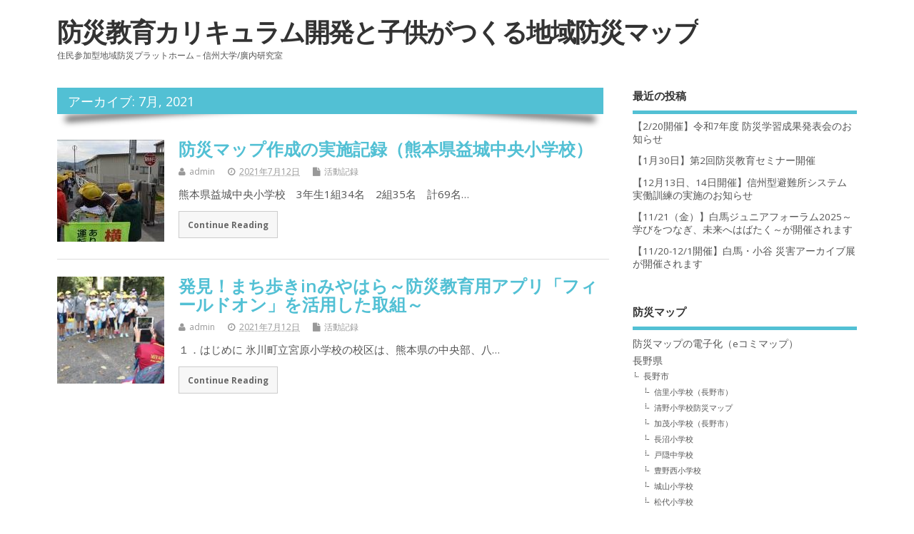

--- FILE ---
content_type: text/html; charset=UTF-8
request_url: https://gakusyu.shinshu-bousai.jp/2021/07/
body_size: 59168
content:
<!DOCTYPE html>
<!--[if lt IE 7 ]>	<html lang="ja" class="no-js ie6"> <![endif]-->
<!--[if IE 7 ]>		<html lang="ja" class="no-js ie7"> <![endif]-->
<!--[if IE 8 ]>		<html lang="ja" class="no-js ie8"> <![endif]-->
<!--[if IE 9 ]>		<html lang="ja" class="no-js ie9"> <![endif]-->
<!--[if (gt IE 9)|!(IE)]><!-->
<html lang="ja" class="no-js"> <!--<![endif]-->
<head>
<meta charset="UTF-8" />


<meta name="viewport" content="width=device-width,initial-scale=1,maximum-scale=1,user-scalable=yes">
<meta name="HandheldFriendly" content="true">

<link rel="pingback" href="https://gakusyu.shinshu-bousai.jp/xmlrpc.php" />

<title>2021年7月 &#8211; 防災教育カリキュラム開発と子供がつくる地域防災マップ</title>

<meta name='robots' content='max-image-preview:large' />
<link rel='dns-prefetch' href='//fonts.googleapis.com' />
<link rel="alternate" type="application/rss+xml" title="防災教育カリキュラム開発と子供がつくる地域防災マップ &raquo; フィード" href="https://gakusyu.shinshu-bousai.jp/feed/" />
<link rel="alternate" type="application/rss+xml" title="防災教育カリキュラム開発と子供がつくる地域防災マップ &raquo; コメントフィード" href="https://gakusyu.shinshu-bousai.jp/comments/feed/" />
<script type="text/javascript">
/* <![CDATA[ */
window._wpemojiSettings = {"baseUrl":"https:\/\/s.w.org\/images\/core\/emoji\/14.0.0\/72x72\/","ext":".png","svgUrl":"https:\/\/s.w.org\/images\/core\/emoji\/14.0.0\/svg\/","svgExt":".svg","source":{"concatemoji":"https:\/\/gakusyu.shinshu-bousai.jp\/wp-includes\/js\/wp-emoji-release.min.js?ver=6.4.7"}};
/*! This file is auto-generated */
!function(i,n){var o,s,e;function c(e){try{var t={supportTests:e,timestamp:(new Date).valueOf()};sessionStorage.setItem(o,JSON.stringify(t))}catch(e){}}function p(e,t,n){e.clearRect(0,0,e.canvas.width,e.canvas.height),e.fillText(t,0,0);var t=new Uint32Array(e.getImageData(0,0,e.canvas.width,e.canvas.height).data),r=(e.clearRect(0,0,e.canvas.width,e.canvas.height),e.fillText(n,0,0),new Uint32Array(e.getImageData(0,0,e.canvas.width,e.canvas.height).data));return t.every(function(e,t){return e===r[t]})}function u(e,t,n){switch(t){case"flag":return n(e,"\ud83c\udff3\ufe0f\u200d\u26a7\ufe0f","\ud83c\udff3\ufe0f\u200b\u26a7\ufe0f")?!1:!n(e,"\ud83c\uddfa\ud83c\uddf3","\ud83c\uddfa\u200b\ud83c\uddf3")&&!n(e,"\ud83c\udff4\udb40\udc67\udb40\udc62\udb40\udc65\udb40\udc6e\udb40\udc67\udb40\udc7f","\ud83c\udff4\u200b\udb40\udc67\u200b\udb40\udc62\u200b\udb40\udc65\u200b\udb40\udc6e\u200b\udb40\udc67\u200b\udb40\udc7f");case"emoji":return!n(e,"\ud83e\udef1\ud83c\udffb\u200d\ud83e\udef2\ud83c\udfff","\ud83e\udef1\ud83c\udffb\u200b\ud83e\udef2\ud83c\udfff")}return!1}function f(e,t,n){var r="undefined"!=typeof WorkerGlobalScope&&self instanceof WorkerGlobalScope?new OffscreenCanvas(300,150):i.createElement("canvas"),a=r.getContext("2d",{willReadFrequently:!0}),o=(a.textBaseline="top",a.font="600 32px Arial",{});return e.forEach(function(e){o[e]=t(a,e,n)}),o}function t(e){var t=i.createElement("script");t.src=e,t.defer=!0,i.head.appendChild(t)}"undefined"!=typeof Promise&&(o="wpEmojiSettingsSupports",s=["flag","emoji"],n.supports={everything:!0,everythingExceptFlag:!0},e=new Promise(function(e){i.addEventListener("DOMContentLoaded",e,{once:!0})}),new Promise(function(t){var n=function(){try{var e=JSON.parse(sessionStorage.getItem(o));if("object"==typeof e&&"number"==typeof e.timestamp&&(new Date).valueOf()<e.timestamp+604800&&"object"==typeof e.supportTests)return e.supportTests}catch(e){}return null}();if(!n){if("undefined"!=typeof Worker&&"undefined"!=typeof OffscreenCanvas&&"undefined"!=typeof URL&&URL.createObjectURL&&"undefined"!=typeof Blob)try{var e="postMessage("+f.toString()+"("+[JSON.stringify(s),u.toString(),p.toString()].join(",")+"));",r=new Blob([e],{type:"text/javascript"}),a=new Worker(URL.createObjectURL(r),{name:"wpTestEmojiSupports"});return void(a.onmessage=function(e){c(n=e.data),a.terminate(),t(n)})}catch(e){}c(n=f(s,u,p))}t(n)}).then(function(e){for(var t in e)n.supports[t]=e[t],n.supports.everything=n.supports.everything&&n.supports[t],"flag"!==t&&(n.supports.everythingExceptFlag=n.supports.everythingExceptFlag&&n.supports[t]);n.supports.everythingExceptFlag=n.supports.everythingExceptFlag&&!n.supports.flag,n.DOMReady=!1,n.readyCallback=function(){n.DOMReady=!0}}).then(function(){return e}).then(function(){var e;n.supports.everything||(n.readyCallback(),(e=n.source||{}).concatemoji?t(e.concatemoji):e.wpemoji&&e.twemoji&&(t(e.twemoji),t(e.wpemoji)))}))}((window,document),window._wpemojiSettings);
/* ]]> */
</script>
<style id='wp-emoji-styles-inline-css' type='text/css'>

	img.wp-smiley, img.emoji {
		display: inline !important;
		border: none !important;
		box-shadow: none !important;
		height: 1em !important;
		width: 1em !important;
		margin: 0 0.07em !important;
		vertical-align: -0.1em !important;
		background: none !important;
		padding: 0 !important;
	}
</style>
<link rel='stylesheet' id='wp-block-library-css' href='https://gakusyu.shinshu-bousai.jp/wp-includes/css/dist/block-library/style.min.css?ver=6.4.7' type='text/css' media='all' />
<style id='classic-theme-styles-inline-css' type='text/css'>
/*! This file is auto-generated */
.wp-block-button__link{color:#fff;background-color:#32373c;border-radius:9999px;box-shadow:none;text-decoration:none;padding:calc(.667em + 2px) calc(1.333em + 2px);font-size:1.125em}.wp-block-file__button{background:#32373c;color:#fff;text-decoration:none}
</style>
<style id='global-styles-inline-css' type='text/css'>
body{--wp--preset--color--black: #000000;--wp--preset--color--cyan-bluish-gray: #abb8c3;--wp--preset--color--white: #ffffff;--wp--preset--color--pale-pink: #f78da7;--wp--preset--color--vivid-red: #cf2e2e;--wp--preset--color--luminous-vivid-orange: #ff6900;--wp--preset--color--luminous-vivid-amber: #fcb900;--wp--preset--color--light-green-cyan: #7bdcb5;--wp--preset--color--vivid-green-cyan: #00d084;--wp--preset--color--pale-cyan-blue: #8ed1fc;--wp--preset--color--vivid-cyan-blue: #0693e3;--wp--preset--color--vivid-purple: #9b51e0;--wp--preset--gradient--vivid-cyan-blue-to-vivid-purple: linear-gradient(135deg,rgba(6,147,227,1) 0%,rgb(155,81,224) 100%);--wp--preset--gradient--light-green-cyan-to-vivid-green-cyan: linear-gradient(135deg,rgb(122,220,180) 0%,rgb(0,208,130) 100%);--wp--preset--gradient--luminous-vivid-amber-to-luminous-vivid-orange: linear-gradient(135deg,rgba(252,185,0,1) 0%,rgba(255,105,0,1) 100%);--wp--preset--gradient--luminous-vivid-orange-to-vivid-red: linear-gradient(135deg,rgba(255,105,0,1) 0%,rgb(207,46,46) 100%);--wp--preset--gradient--very-light-gray-to-cyan-bluish-gray: linear-gradient(135deg,rgb(238,238,238) 0%,rgb(169,184,195) 100%);--wp--preset--gradient--cool-to-warm-spectrum: linear-gradient(135deg,rgb(74,234,220) 0%,rgb(151,120,209) 20%,rgb(207,42,186) 40%,rgb(238,44,130) 60%,rgb(251,105,98) 80%,rgb(254,248,76) 100%);--wp--preset--gradient--blush-light-purple: linear-gradient(135deg,rgb(255,206,236) 0%,rgb(152,150,240) 100%);--wp--preset--gradient--blush-bordeaux: linear-gradient(135deg,rgb(254,205,165) 0%,rgb(254,45,45) 50%,rgb(107,0,62) 100%);--wp--preset--gradient--luminous-dusk: linear-gradient(135deg,rgb(255,203,112) 0%,rgb(199,81,192) 50%,rgb(65,88,208) 100%);--wp--preset--gradient--pale-ocean: linear-gradient(135deg,rgb(255,245,203) 0%,rgb(182,227,212) 50%,rgb(51,167,181) 100%);--wp--preset--gradient--electric-grass: linear-gradient(135deg,rgb(202,248,128) 0%,rgb(113,206,126) 100%);--wp--preset--gradient--midnight: linear-gradient(135deg,rgb(2,3,129) 0%,rgb(40,116,252) 100%);--wp--preset--font-size--small: 13px;--wp--preset--font-size--medium: 20px;--wp--preset--font-size--large: 36px;--wp--preset--font-size--x-large: 42px;--wp--preset--spacing--20: 0.44rem;--wp--preset--spacing--30: 0.67rem;--wp--preset--spacing--40: 1rem;--wp--preset--spacing--50: 1.5rem;--wp--preset--spacing--60: 2.25rem;--wp--preset--spacing--70: 3.38rem;--wp--preset--spacing--80: 5.06rem;--wp--preset--shadow--natural: 6px 6px 9px rgba(0, 0, 0, 0.2);--wp--preset--shadow--deep: 12px 12px 50px rgba(0, 0, 0, 0.4);--wp--preset--shadow--sharp: 6px 6px 0px rgba(0, 0, 0, 0.2);--wp--preset--shadow--outlined: 6px 6px 0px -3px rgba(255, 255, 255, 1), 6px 6px rgba(0, 0, 0, 1);--wp--preset--shadow--crisp: 6px 6px 0px rgba(0, 0, 0, 1);}:where(.is-layout-flex){gap: 0.5em;}:where(.is-layout-grid){gap: 0.5em;}body .is-layout-flow > .alignleft{float: left;margin-inline-start: 0;margin-inline-end: 2em;}body .is-layout-flow > .alignright{float: right;margin-inline-start: 2em;margin-inline-end: 0;}body .is-layout-flow > .aligncenter{margin-left: auto !important;margin-right: auto !important;}body .is-layout-constrained > .alignleft{float: left;margin-inline-start: 0;margin-inline-end: 2em;}body .is-layout-constrained > .alignright{float: right;margin-inline-start: 2em;margin-inline-end: 0;}body .is-layout-constrained > .aligncenter{margin-left: auto !important;margin-right: auto !important;}body .is-layout-constrained > :where(:not(.alignleft):not(.alignright):not(.alignfull)){max-width: var(--wp--style--global--content-size);margin-left: auto !important;margin-right: auto !important;}body .is-layout-constrained > .alignwide{max-width: var(--wp--style--global--wide-size);}body .is-layout-flex{display: flex;}body .is-layout-flex{flex-wrap: wrap;align-items: center;}body .is-layout-flex > *{margin: 0;}body .is-layout-grid{display: grid;}body .is-layout-grid > *{margin: 0;}:where(.wp-block-columns.is-layout-flex){gap: 2em;}:where(.wp-block-columns.is-layout-grid){gap: 2em;}:where(.wp-block-post-template.is-layout-flex){gap: 1.25em;}:where(.wp-block-post-template.is-layout-grid){gap: 1.25em;}.has-black-color{color: var(--wp--preset--color--black) !important;}.has-cyan-bluish-gray-color{color: var(--wp--preset--color--cyan-bluish-gray) !important;}.has-white-color{color: var(--wp--preset--color--white) !important;}.has-pale-pink-color{color: var(--wp--preset--color--pale-pink) !important;}.has-vivid-red-color{color: var(--wp--preset--color--vivid-red) !important;}.has-luminous-vivid-orange-color{color: var(--wp--preset--color--luminous-vivid-orange) !important;}.has-luminous-vivid-amber-color{color: var(--wp--preset--color--luminous-vivid-amber) !important;}.has-light-green-cyan-color{color: var(--wp--preset--color--light-green-cyan) !important;}.has-vivid-green-cyan-color{color: var(--wp--preset--color--vivid-green-cyan) !important;}.has-pale-cyan-blue-color{color: var(--wp--preset--color--pale-cyan-blue) !important;}.has-vivid-cyan-blue-color{color: var(--wp--preset--color--vivid-cyan-blue) !important;}.has-vivid-purple-color{color: var(--wp--preset--color--vivid-purple) !important;}.has-black-background-color{background-color: var(--wp--preset--color--black) !important;}.has-cyan-bluish-gray-background-color{background-color: var(--wp--preset--color--cyan-bluish-gray) !important;}.has-white-background-color{background-color: var(--wp--preset--color--white) !important;}.has-pale-pink-background-color{background-color: var(--wp--preset--color--pale-pink) !important;}.has-vivid-red-background-color{background-color: var(--wp--preset--color--vivid-red) !important;}.has-luminous-vivid-orange-background-color{background-color: var(--wp--preset--color--luminous-vivid-orange) !important;}.has-luminous-vivid-amber-background-color{background-color: var(--wp--preset--color--luminous-vivid-amber) !important;}.has-light-green-cyan-background-color{background-color: var(--wp--preset--color--light-green-cyan) !important;}.has-vivid-green-cyan-background-color{background-color: var(--wp--preset--color--vivid-green-cyan) !important;}.has-pale-cyan-blue-background-color{background-color: var(--wp--preset--color--pale-cyan-blue) !important;}.has-vivid-cyan-blue-background-color{background-color: var(--wp--preset--color--vivid-cyan-blue) !important;}.has-vivid-purple-background-color{background-color: var(--wp--preset--color--vivid-purple) !important;}.has-black-border-color{border-color: var(--wp--preset--color--black) !important;}.has-cyan-bluish-gray-border-color{border-color: var(--wp--preset--color--cyan-bluish-gray) !important;}.has-white-border-color{border-color: var(--wp--preset--color--white) !important;}.has-pale-pink-border-color{border-color: var(--wp--preset--color--pale-pink) !important;}.has-vivid-red-border-color{border-color: var(--wp--preset--color--vivid-red) !important;}.has-luminous-vivid-orange-border-color{border-color: var(--wp--preset--color--luminous-vivid-orange) !important;}.has-luminous-vivid-amber-border-color{border-color: var(--wp--preset--color--luminous-vivid-amber) !important;}.has-light-green-cyan-border-color{border-color: var(--wp--preset--color--light-green-cyan) !important;}.has-vivid-green-cyan-border-color{border-color: var(--wp--preset--color--vivid-green-cyan) !important;}.has-pale-cyan-blue-border-color{border-color: var(--wp--preset--color--pale-cyan-blue) !important;}.has-vivid-cyan-blue-border-color{border-color: var(--wp--preset--color--vivid-cyan-blue) !important;}.has-vivid-purple-border-color{border-color: var(--wp--preset--color--vivid-purple) !important;}.has-vivid-cyan-blue-to-vivid-purple-gradient-background{background: var(--wp--preset--gradient--vivid-cyan-blue-to-vivid-purple) !important;}.has-light-green-cyan-to-vivid-green-cyan-gradient-background{background: var(--wp--preset--gradient--light-green-cyan-to-vivid-green-cyan) !important;}.has-luminous-vivid-amber-to-luminous-vivid-orange-gradient-background{background: var(--wp--preset--gradient--luminous-vivid-amber-to-luminous-vivid-orange) !important;}.has-luminous-vivid-orange-to-vivid-red-gradient-background{background: var(--wp--preset--gradient--luminous-vivid-orange-to-vivid-red) !important;}.has-very-light-gray-to-cyan-bluish-gray-gradient-background{background: var(--wp--preset--gradient--very-light-gray-to-cyan-bluish-gray) !important;}.has-cool-to-warm-spectrum-gradient-background{background: var(--wp--preset--gradient--cool-to-warm-spectrum) !important;}.has-blush-light-purple-gradient-background{background: var(--wp--preset--gradient--blush-light-purple) !important;}.has-blush-bordeaux-gradient-background{background: var(--wp--preset--gradient--blush-bordeaux) !important;}.has-luminous-dusk-gradient-background{background: var(--wp--preset--gradient--luminous-dusk) !important;}.has-pale-ocean-gradient-background{background: var(--wp--preset--gradient--pale-ocean) !important;}.has-electric-grass-gradient-background{background: var(--wp--preset--gradient--electric-grass) !important;}.has-midnight-gradient-background{background: var(--wp--preset--gradient--midnight) !important;}.has-small-font-size{font-size: var(--wp--preset--font-size--small) !important;}.has-medium-font-size{font-size: var(--wp--preset--font-size--medium) !important;}.has-large-font-size{font-size: var(--wp--preset--font-size--large) !important;}.has-x-large-font-size{font-size: var(--wp--preset--font-size--x-large) !important;}
.wp-block-navigation a:where(:not(.wp-element-button)){color: inherit;}
:where(.wp-block-post-template.is-layout-flex){gap: 1.25em;}:where(.wp-block-post-template.is-layout-grid){gap: 1.25em;}
:where(.wp-block-columns.is-layout-flex){gap: 2em;}:where(.wp-block-columns.is-layout-grid){gap: 2em;}
.wp-block-pullquote{font-size: 1.5em;line-height: 1.6;}
</style>
<link rel='stylesheet' id='contact-form-7-css' href='https://gakusyu.shinshu-bousai.jp/wp-content/plugins/contact-form-7/includes/css/styles.css?ver=5.8.5' type='text/css' media='all' />
<link rel='stylesheet' id='default_gwf-css' href='//fonts.googleapis.com/css?family=Open+Sans%3A400%2C400italic%2C600%2C600italic%2C700%2C700italic%2C300%2C300italic&#038;ver=6.4.7' type='text/css' media='all' />
<link rel='stylesheet' id='parent-style-css' href='https://gakusyu.shinshu-bousai.jp/wp-content/themes/mesocolumn/style.css?ver=1.6.5.1' type='text/css' media='all' />
<link rel='stylesheet' id='superfish-css' href='https://gakusyu.shinshu-bousai.jp/wp-content/themes/mesocolumn/lib/scripts/superfish-menu/css/superfish.css?ver=1.6.5.1' type='text/css' media='all' />
<link rel='stylesheet' id='font-awesome-cdn-css' href='https://gakusyu.shinshu-bousai.jp/wp-content/themes/mesocolumn/lib/scripts/font-awesome/css/font-awesome.css?ver=1.6.5.1' type='text/css' media='all' />
<script type="text/javascript" src="https://gakusyu.shinshu-bousai.jp/wp-includes/js/jquery/jquery.min.js?ver=3.7.1" id="jquery-core-js"></script>
<script type="text/javascript" src="https://gakusyu.shinshu-bousai.jp/wp-includes/js/jquery/jquery-migrate.min.js?ver=3.4.1" id="jquery-migrate-js"></script>
<link rel="https://api.w.org/" href="https://gakusyu.shinshu-bousai.jp/wp-json/" /><link rel="EditURI" type="application/rsd+xml" title="RSD" href="https://gakusyu.shinshu-bousai.jp/xmlrpc.php?rsd" />
<meta name="generator" content="WordPress 6.4.7" />

<link rel="stylesheet" href="https://gakusyu.shinshu-bousai.jp/wp-content/plugins/count-per-day/counter.css" type="text/css" />
<style type="text/css" media="all">
</style>
<style type="text/css" media="all">
</style>
<style type="text/css" media="all">
body {font-family: 'Open Sans', sans-serif;font-weight: 400;}
#siteinfo div,h1,h2,h3,h4,h5,h6,.header-title,#main-navigation, #featured #featured-title, #cf .tinput, #wp-calendar caption,.flex-caption h1,#portfolio-filter li,.nivo-caption a.read-more,.form-submit #submit,.fbottom,ol.commentlist li div.comment-post-meta, .home-post span.post-category a,ul.tabbernav li a {font-family: 'Open Sans', sans-serif;font-weight:600;}
#main-navigation, .sf-menu li a {font-family: 'Open Sans', sans-serif;font-weight: 600;}
#custom #siteinfo a {color: # !important;text-decoration: none;}
#custom #siteinfo p#site-description {color: # !important;text-decoration: none;}
#post-entry div.post-thumb.size-thumbnail {float:left;width:150px;}
#post-entry article .post-right {margin:0 0 0 170px;}
</style>
<!-- Google tag (gtag.js) -->
<script async src="https://www.googletagmanager.com/gtag/js?id=G-SHG79P7R8J"></script>
<script>
   window.dataLayer = window.dataLayer || [];
function gtag(){dataLayer.push(arguments);}
gtag('js', new Date());

gtag('config', 'G-SHG79P7R8J');
</script>
</head>

<body class="archive date chrome" id="custom">

<div class="product-with-desc secbody">

<div id="wrapper">

<div id="wrapper-main">

<div id="bodywrap" class="innerwrap">

<div id="bodycontent">

<div id="container">

<nav class="top-nav iegradient effect-1" id="top-navigation">
<div class="innerwrap">
</div>
</nav>
<!-- HEADER START -->
<header class="iegradient _head" id="header">
<div class="header-inner">
<div class="innerwrap">
<div id="siteinfo">
<h1 ><a href="https://gakusyu.shinshu-bousai.jp/" title="防災教育カリキュラム開発と子供がつくる地域防災マップ" rel="home">防災教育カリキュラム開発と子供がつくる地域防災マップ</a></h1 ><p id="site-description">住民参加型地域防災プラットホーム－信州大学/廣内研究室</p>
</div>
<!-- SITEINFO END -->
</div>
</div>
</header>
<!-- HEADER END -->
<div class="container-wrap">

<!-- NAVIGATION START -->
<nav class="main-nav iegradient" id="main-navigation">
</nav>
<!-- NAVIGATION END -->


<!-- CONTENT START -->
<div class="content">
<div class="content-inner">


<!-- POST ENTRY START -->
<div id="post-entry" class="archive_tn_cat_color_">
<div class="post-entry-inner">


<h2 class="inarchive effect-1 header-title">
アーカイブ: 7月, 2021</h2>




<!-- POST START -->
<article class="alt-post feat-thumbnail post-style-default post-721 post type-post status-publish format-standard has-post-thumbnail hentry category-3 has_thumb" id="post-721">

<div class='post-thumb in-archive size-thumbnail'><a href="https://gakusyu.shinshu-bousai.jp/2021/07/12/%e9%98%b2%e7%81%bd%e3%83%9e%e3%83%83%e3%83%97%e4%bd%9c%e6%88%90%e3%81%ae%e5%ae%9f%e6%96%bd%e8%a8%98%e9%8c%b2%ef%bc%88%e7%86%8a%e6%9c%ac%e7%9c%8c%e7%9b%8a%e5%9f%8e%e4%b8%ad%e5%a4%ae%e5%b0%8f%e5%ad%a6/" title="防災マップ作成の実施記録（熊本県益城中央小学校）"><img width='150' height='150' class='alignleft img-is-thumbnail' src='https://gakusyu.shinshu-bousai.jp/wp-content/uploads/2021/07/05-1-150x143.jpg' alt='活動記録' title='防災マップ作成の実施記録（熊本県益城中央小学校）' /></a></div>
<div class="post-right">
<h2 class="post-title entry-title"><a href="https://gakusyu.shinshu-bousai.jp/2021/07/12/%e9%98%b2%e7%81%bd%e3%83%9e%e3%83%83%e3%83%97%e4%bd%9c%e6%88%90%e3%81%ae%e5%ae%9f%e6%96%bd%e8%a8%98%e9%8c%b2%ef%bc%88%e7%86%8a%e6%9c%ac%e7%9c%8c%e7%9b%8a%e5%9f%8e%e4%b8%ad%e5%a4%ae%e5%b0%8f%e5%ad%a6/" rel="bookmark" title="防災マップ作成の実施記録（熊本県益城中央小学校）">防災マップ作成の実施記録（熊本県益城中央小学校）</a></h2>
<div class="post-meta the-icons pmeta-alt">


<span class="post-author vcard"><i class="fa fa-user"></i><a class="url fn" href="https://gakusyu.shinshu-bousai.jp/author/admin/" title="admin の投稿" rel="author">admin</a></span>

<span class="entry-date post-date"><i class="fa fa-clock-o"></i><abbr class="published" title="2021-07-12T17:08:00+09:00">2021年7月12日</abbr></span>
<span class="meta-no-display"><a href="https://gakusyu.shinshu-bousai.jp/2021/07/12/%e9%98%b2%e7%81%bd%e3%83%9e%e3%83%83%e3%83%97%e4%bd%9c%e6%88%90%e3%81%ae%e5%ae%9f%e6%96%bd%e8%a8%98%e9%8c%b2%ef%bc%88%e7%86%8a%e6%9c%ac%e7%9c%8c%e7%9b%8a%e5%9f%8e%e4%b8%ad%e5%a4%ae%e5%b0%8f%e5%ad%a6/" rel="bookmark">防災マップ作成の実施記録（熊本県益城中央小学校）</a></span><span class="date updated meta-no-display">2021-07-12T17:08:00+09:00</span>
<span class="post-category"><i class="fa fa-file"></i><a rel="category tag" href="https://gakusyu.shinshu-bousai.jp/category/%e3%81%8a%e7%9f%a5%e3%82%89%e3%81%9b/" title="活動記録 の投稿をすべて表示" >活動記録</a></span>




</div><div class="post-content">
<div class="entry-content">熊本県益城中央小学校　3年生1組34名　2組35名　計69名&hellip;</div>
<div class="post-more"><a href="https://gakusyu.shinshu-bousai.jp/2021/07/12/%e9%98%b2%e7%81%bd%e3%83%9e%e3%83%83%e3%83%97%e4%bd%9c%e6%88%90%e3%81%ae%e5%ae%9f%e6%96%bd%e8%a8%98%e9%8c%b2%ef%bc%88%e7%86%8a%e6%9c%ac%e7%9c%8c%e7%9b%8a%e5%9f%8e%e4%b8%ad%e5%a4%ae%e5%b0%8f%e5%ad%a6/" title="防災マップ作成の実施記録（熊本県益城中央小学校）">Continue Reading</a></div>
</div>
</div>

</article>
<!-- POST END -->





<!-- POST START -->
<article class=" feat-thumbnail post-style-default post-707 post type-post status-publish format-standard has-post-thumbnail hentry category-3 has_thumb" id="post-707">

<div class='post-thumb in-archive size-thumbnail'><a href="https://gakusyu.shinshu-bousai.jp/2021/07/12/%e7%99%ba%e8%a6%8b%ef%bc%81%e3%81%be%e3%81%a1%e6%ad%a9%e3%81%8din%e3%81%bf%e3%82%84%e3%81%af%e3%82%89%ef%bd%9e%e9%98%b2%e7%81%bd%e6%95%99%e8%82%b2%e7%94%a8%e3%82%a2%e3%83%97%e3%83%aa%e3%80%8c%e3%83%95/" title="発見！まち歩きinみやはら～防災教育用アプリ「フィールドオン」を活用した取組～"><img width='150' height='150' class='alignleft img-is-thumbnail' src='https://gakusyu.shinshu-bousai.jp/wp-content/uploads/2021/07/02-150x150.jpg' alt='活動記録' title='発見！まち歩きinみやはら～防災教育用アプリ「フィールドオン」を活用した取組～' /></a></div>
<div class="post-right">
<h2 class="post-title entry-title"><a href="https://gakusyu.shinshu-bousai.jp/2021/07/12/%e7%99%ba%e8%a6%8b%ef%bc%81%e3%81%be%e3%81%a1%e6%ad%a9%e3%81%8din%e3%81%bf%e3%82%84%e3%81%af%e3%82%89%ef%bd%9e%e9%98%b2%e7%81%bd%e6%95%99%e8%82%b2%e7%94%a8%e3%82%a2%e3%83%97%e3%83%aa%e3%80%8c%e3%83%95/" rel="bookmark" title="発見！まち歩きinみやはら～防災教育用アプリ「フィールドオン」を活用した取組～">発見！まち歩きinみやはら～防災教育用アプリ「フィールドオン」を活用した取組～</a></h2>
<div class="post-meta the-icons pmeta-alt">


<span class="post-author vcard"><i class="fa fa-user"></i><a class="url fn" href="https://gakusyu.shinshu-bousai.jp/author/admin/" title="admin の投稿" rel="author">admin</a></span>

<span class="entry-date post-date"><i class="fa fa-clock-o"></i><abbr class="published" title="2021-07-12T16:46:11+09:00">2021年7月12日</abbr></span>
<span class="meta-no-display"><a href="https://gakusyu.shinshu-bousai.jp/2021/07/12/%e7%99%ba%e8%a6%8b%ef%bc%81%e3%81%be%e3%81%a1%e6%ad%a9%e3%81%8din%e3%81%bf%e3%82%84%e3%81%af%e3%82%89%ef%bd%9e%e9%98%b2%e7%81%bd%e6%95%99%e8%82%b2%e7%94%a8%e3%82%a2%e3%83%97%e3%83%aa%e3%80%8c%e3%83%95/" rel="bookmark">発見！まち歩きinみやはら～防災教育用アプリ「フィールドオン」を活用した取組～</a></span><span class="date updated meta-no-display">2021-07-12T17:09:17+09:00</span>
<span class="post-category"><i class="fa fa-file"></i><a rel="category tag" href="https://gakusyu.shinshu-bousai.jp/category/%e3%81%8a%e7%9f%a5%e3%82%89%e3%81%9b/" title="活動記録 の投稿をすべて表示" >活動記録</a></span>




</div><div class="post-content">
<div class="entry-content">１．はじめに 氷川町立宮原小学校の校区は、熊本県の中央部、八&hellip;</div>
<div class="post-more"><a href="https://gakusyu.shinshu-bousai.jp/2021/07/12/%e7%99%ba%e8%a6%8b%ef%bc%81%e3%81%be%e3%81%a1%e6%ad%a9%e3%81%8din%e3%81%bf%e3%82%84%e3%81%af%e3%82%89%ef%bd%9e%e9%98%b2%e7%81%bd%e6%95%99%e8%82%b2%e7%94%a8%e3%82%a2%e3%83%97%e3%83%aa%e3%80%8c%e3%83%95/" title="発見！まち歩きinみやはら～防災教育用アプリ「フィールドオン」を活用した取組～">Continue Reading</a></div>
</div>
</div>

</article>
<!-- POST END -->






<div id="post-navigator">
</div>



</div>
</div>
<!-- POST ENTRY END -->


</div><!-- CONTENT INNER END -->
</div><!-- CONTENT END -->



<div id="right-sidebar" class="sidebar right-sidebar">
<div class="sidebar-inner">
<div class="widget-area the-icons">

		<aside id="recent-posts-2" class="widget widget_recent_entries">
		<h3 class="widget-title">最近の投稿</h3>
		<ul>
											<li>
					<a href="https://gakusyu.shinshu-bousai.jp/2026/01/21/%e3%80%902-20%e9%96%8b%e5%82%ac%e3%80%91%e4%bb%a4%e5%92%8c7%e5%b9%b4%e5%ba%a6-%e9%98%b2%e7%81%bd%e5%ad%a6%e7%bf%92%e6%88%90%e6%9e%9c%e7%99%ba%e8%a1%a8%e4%bc%9a%e3%81%ae%e3%81%8a%e7%9f%a5%e3%82%89/">【2/20開催】令和7年度 防災学習成果発表会のお知らせ</a>
									</li>
											<li>
					<a href="https://gakusyu.shinshu-bousai.jp/2026/01/05/%e3%80%901%e6%9c%8830%e6%97%a5%e3%80%91%e7%ac%ac2%e5%9b%9e%e9%98%b2%e7%81%bd%e6%95%99%e8%82%b2%e3%82%bb%e3%83%9f%e3%83%8a%e3%83%bc%e9%96%8b%e5%82%ac/">【1月30日】第2回防災教育セミナー開催</a>
									</li>
											<li>
					<a href="https://gakusyu.shinshu-bousai.jp/2025/12/03/%e3%80%9012%e6%9c%8813%e6%97%a5%e3%80%8114%e6%97%a5%e9%96%8b%e5%82%ac%e3%80%91%e4%bf%a1%e5%b7%9e%e5%9e%8b%e9%81%bf%e9%9b%a3%e6%89%80%e3%82%b7%e3%82%b9%e3%83%86%e3%83%a0%e5%ae%9f%e5%83%8d%e8%a8%93/">【12月13日、14日開催】信州型避難所システム実働訓練の実施のお知らせ</a>
									</li>
											<li>
					<a href="https://gakusyu.shinshu-bousai.jp/2025/11/20/%e3%80%9011-21%ef%bc%88%e9%87%91%ef%bc%89%e3%80%91%e7%99%bd%e9%a6%ac%e3%82%b8%e3%83%a5%e3%83%8b%e3%82%a2%e3%83%95%e3%82%a9%e3%83%bc%e3%83%a9%e3%83%a02025%ef%bd%9e%e5%ad%a6%e3%81%b3%e3%82%92%e3%81%a4/">【11/21（金）】白馬ジュニアフォーラム2025～学びをつなぎ、未来へはばたく～が開催されます</a>
									</li>
											<li>
					<a href="https://gakusyu.shinshu-bousai.jp/2025/10/30/%e3%80%9011-20-12-1%e9%96%8b%e5%82%ac%e3%80%91%e7%99%bd%e9%a6%ac%e3%83%bb%e5%b0%8f%e8%b0%b7-%e7%81%bd%e5%ae%b3%e3%82%a2%e3%83%bc%e3%82%ab%e3%82%a4%e3%83%96%e5%b1%95%e3%81%8c%e9%96%8b%e5%82%ac%e3%81%95/">【11/20-12/1開催】白馬・小谷 災害アーカイブ展が開催されます</a>
									</li>
					</ul>

		</aside><aside id="nav_menu-4" class="widget widget_nav_menu"><h3 class="widget-title">防災マップ</h3><div class="menu-%e3%83%9e%e3%83%83%e3%83%97-container"><ul id="menu-%e3%83%9e%e3%83%83%e3%83%97" class="menu"><li id="menu-item-282" class="menu-item menu-item-type-post_type menu-item-object-page menu-item-282"><a href="https://gakusyu.shinshu-bousai.jp/%e9%98%b2%e7%81%bd%e3%83%9e%e3%83%83%e3%83%97%e3%83%aa%e3%82%b9%e3%83%88/">防災マップの電子化（eコミマップ）</a></li>
<li id="menu-item-817" class="menu-item menu-item-type-custom menu-item-object-custom menu-item-home menu-item-has-children menu-item-817"><a href="https://gakusyu.shinshu-bousai.jp/">長野県</a>
<ul class="sub-menu">
	<li id="menu-item-820" class="menu-item menu-item-type-custom menu-item-object-custom menu-item-home menu-item-has-children menu-item-820"><a href="https://gakusyu.shinshu-bousai.jp/">長野市</a>
	<ul class="sub-menu">
		<li id="menu-item-186" class="menu-item menu-item-type-post_type menu-item-object-page menu-item-186"><a href="https://gakusyu.shinshu-bousai.jp/%e4%bf%a1%e9%87%8c/">信里小学校（長野市）</a></li>
		<li id="menu-item-597" class="menu-item menu-item-type-post_type menu-item-object-page menu-item-597"><a href="https://gakusyu.shinshu-bousai.jp/%e6%b8%85%e9%87%8e%e5%b0%8f%e5%ad%a6%e6%a0%a1%e9%98%b2%e7%81%bd%e3%83%9e%e3%83%83%e3%83%97/">清野小学校防災マップ</a></li>
		<li id="menu-item-237" class="menu-item menu-item-type-post_type menu-item-object-page menu-item-237"><a href="https://gakusyu.shinshu-bousai.jp/kamo/">加茂小学校（長野市）</a></li>
		<li id="menu-item-813" class="menu-item menu-item-type-post_type menu-item-object-page menu-item-813"><a href="https://gakusyu.shinshu-bousai.jp/%e9%95%b7%e6%b2%bc%e5%b0%8f%e5%ad%a6%e6%a0%a1%ef%bc%88%e9%95%b7%e9%87%8e%e7%9c%8c%e9%95%b7%e6%b2%bc%e5%b8%82%ef%bc%89/">長沼小学校</a></li>
		<li id="menu-item-1051" class="menu-item menu-item-type-post_type menu-item-object-page menu-item-1051"><a href="https://gakusyu.shinshu-bousai.jp/%e6%88%b8%e9%9a%a0%e4%b8%ad%e5%ad%a6%e6%a0%a1/">戸隠中学校</a></li>
		<li id="menu-item-1092" class="menu-item menu-item-type-post_type menu-item-object-page menu-item-1092"><a href="https://gakusyu.shinshu-bousai.jp/%e8%b1%8a%e9%87%8e%e8%a5%bf%e5%b0%8f%e5%ad%a6%e6%a0%a1/">豊野西小学校</a></li>
		<li id="menu-item-1114" class="menu-item menu-item-type-post_type menu-item-object-page menu-item-1114"><a href="https://gakusyu.shinshu-bousai.jp/%e5%9f%8e%e5%b1%b1%e5%b0%8f%e5%ad%a6%e6%a0%a1/">城山小学校</a></li>
		<li id="menu-item-1113" class="menu-item menu-item-type-post_type menu-item-object-page menu-item-1113"><a href="https://gakusyu.shinshu-bousai.jp/%e6%9d%be%e4%bb%a3%e5%b0%8f%e5%ad%a6%e6%a0%a1/">松代小学校</a></li>
		<li id="menu-item-1313" class="menu-item menu-item-type-post_type menu-item-object-page menu-item-1313"><a href="https://gakusyu.shinshu-bousai.jp/%e5%a1%a9%e5%b4%8e%e5%b0%8f%e5%ad%a6%e6%a0%a1/">塩崎小学校</a></li>
	</ul>
</li>
	<li id="menu-item-842" class="menu-item menu-item-type-custom menu-item-object-custom menu-item-home menu-item-has-children menu-item-842"><a href="https://gakusyu.shinshu-bousai.jp/">伊那市</a>
	<ul class="sub-menu">
		<li id="menu-item-814" class="menu-item menu-item-type-post_type menu-item-object-page menu-item-814"><a href="https://gakusyu.shinshu-bousai.jp/%e4%bc%8a%e9%82%a3%e6%9d%b1%e9%83%a8%e4%b8%ad%e5%ad%a6%e6%a0%a1%ef%bc%88%e9%95%b7%e9%87%8e%e7%9c%8c%e4%bc%8a%e9%82%a3%e5%b8%82%ef%bc%89/">伊那東部中学校（長野県伊那市）</a></li>
	</ul>
</li>
	<li id="menu-item-1115" class="menu-item menu-item-type-custom menu-item-object-custom menu-item-home menu-item-has-children menu-item-1115"><a href="https://gakusyu.shinshu-bousai.jp/">上田市</a>
	<ul class="sub-menu">
		<li id="menu-item-1118" class="menu-item menu-item-type-post_type menu-item-object-page menu-item-1118"><a href="https://gakusyu.shinshu-bousai.jp/%e4%b8%8a%e7%94%b0%e5%b8%82%e7%9c%9f%e7%94%b0%e9%95%b7%e5%9c%b0%e5%8c%ba/">上田市真田長地区</a></li>
	</ul>
</li>
	<li id="menu-item-1052" class="menu-item menu-item-type-custom menu-item-object-custom menu-item-home menu-item-has-children menu-item-1052"><a href="https://gakusyu.shinshu-bousai.jp/">千曲市</a>
	<ul class="sub-menu">
		<li id="menu-item-1053" class="menu-item menu-item-type-post_type menu-item-object-page menu-item-1053"><a href="https://gakusyu.shinshu-bousai.jp/%e5%9f%b4%e7%94%9f%e4%b8%ad%e5%ad%a6%e6%a0%a1/">埴生中学校</a></li>
		<li id="menu-item-1356" class="menu-item menu-item-type-post_type menu-item-object-page menu-item-1356"><a href="https://gakusyu.shinshu-bousai.jp/%e6%9b%b4%e5%9f%b4%e8%a5%bf%e4%b8%ad%e5%ad%a6%e6%a0%a1/">更埴西中学校</a></li>
	</ul>
</li>
	<li id="menu-item-1289" class="menu-item menu-item-type-custom menu-item-object-custom menu-item-home menu-item-has-children menu-item-1289"><a href="https://gakusyu.shinshu-bousai.jp/">諏訪市</a>
	<ul class="sub-menu">
		<li id="menu-item-1290" class="menu-item menu-item-type-post_type menu-item-object-page menu-item-1290"><a href="https://gakusyu.shinshu-bousai.jp/%e5%9f%8e%e5%8d%97%e5%b0%8f%e5%ad%a6%e6%a0%a1/">城南小学校</a></li>
	</ul>
</li>
	<li id="menu-item-821" class="menu-item menu-item-type-custom menu-item-object-custom menu-item-home menu-item-has-children menu-item-821"><a href="https://gakusyu.shinshu-bousai.jp/">飯綱町</a>
	<ul class="sub-menu">
		<li id="menu-item-247" class="menu-item menu-item-type-post_type menu-item-object-page menu-item-247"><a href="https://gakusyu.shinshu-bousai.jp/iiduna/">飯綱中学校（飯綱町）</a></li>
		<li id="menu-item-433" class="menu-item menu-item-type-custom menu-item-object-custom menu-item-433"><a href="http://www.platform.or.jp/map/map/?cid=3&#038;gid=136&#038;mid=584">飯綱町牟礼小、三水小（飯綱町）</a></li>
		<li id="menu-item-383" class="menu-item menu-item-type-custom menu-item-object-custom menu-item-383"><a href="http://www.platform.or.jp/map/map/?cid=3&#038;gid=87&#038;mid=582">飯綱中学校練習用マップ</a></li>
	</ul>
</li>
	<li id="menu-item-1361" class="menu-item menu-item-type-custom menu-item-object-custom menu-item-home menu-item-has-children menu-item-1361"><a href="https://gakusyu.shinshu-bousai.jp/">池田町</a>
	<ul class="sub-menu">
		<li id="menu-item-1359" class="menu-item menu-item-type-post_type menu-item-object-page menu-item-1359"><a href="https://gakusyu.shinshu-bousai.jp/%e4%bc%9a%e6%9f%93%e5%b0%8f%e5%ad%a6%e6%a0%a1/">会染小学校</a></li>
	</ul>
</li>
	<li id="menu-item-1305" class="menu-item menu-item-type-custom menu-item-object-custom menu-item-home menu-item-has-children menu-item-1305"><a href="https://gakusyu.shinshu-bousai.jp/">軽井沢町</a>
	<ul class="sub-menu">
		<li id="menu-item-1306" class="menu-item menu-item-type-post_type menu-item-object-page menu-item-1306"><a href="https://gakusyu.shinshu-bousai.jp/%e8%bb%bd%e4%ba%95%e6%b2%a2%e8%a5%bf%e9%83%a8%e5%b0%8f%e5%ad%a6%e6%a0%a1/">軽井沢西部小学校</a></li>
	</ul>
</li>
	<li id="menu-item-822" class="menu-item menu-item-type-custom menu-item-object-custom menu-item-home menu-item-has-children menu-item-822"><a href="https://gakusyu.shinshu-bousai.jp/">松川村</a>
	<ul class="sub-menu">
		<li id="menu-item-596" class="menu-item menu-item-type-post_type menu-item-object-page menu-item-596"><a href="https://gakusyu.shinshu-bousai.jp/%e6%9d%be%e5%b7%9d%e5%b0%8f%e5%ad%a6%e6%a0%a1/">松川小学校</a></li>
		<li id="menu-item-194" class="menu-item menu-item-type-post_type menu-item-object-page menu-item-194"><a href="https://gakusyu.shinshu-bousai.jp/%e6%9d%be%e5%b7%9d/">松川中学校（信濃松川村）</a></li>
	</ul>
</li>
	<li id="menu-item-841" class="menu-item menu-item-type-custom menu-item-object-custom menu-item-home menu-item-has-children menu-item-841"><a href="https://gakusyu.shinshu-bousai.jp/">小谷村</a>
	<ul class="sub-menu">
		<li id="menu-item-444" class="menu-item menu-item-type-custom menu-item-object-custom menu-item-444"><a href="http://www.platform.or.jp/map/map/?cid=3&#038;gid=145&#038;mid=612">小谷小学校マップ（小谷村）</a></li>
	</ul>
</li>
	<li id="menu-item-1042" class="menu-item menu-item-type-custom menu-item-object-custom menu-item-home menu-item-has-children menu-item-1042"><a href="https://gakusyu.shinshu-bousai.jp/">栄村</a>
	<ul class="sub-menu">
		<li id="menu-item-1043" class="menu-item menu-item-type-post_type menu-item-object-page menu-item-1043"><a href="https://gakusyu.shinshu-bousai.jp/%e6%a0%84%e4%b8%ad%e5%ad%a6%e6%a0%a1%ef%bc%88%e6%a0%84%e6%9d%91%ef%bc%89/">栄中学校（栄村）</a></li>
	</ul>
</li>
</ul>
</li>
<li id="menu-item-818" class="menu-item menu-item-type-custom menu-item-object-custom menu-item-home menu-item-has-children menu-item-818"><a href="https://gakusyu.shinshu-bousai.jp/">熊本県</a>
<ul class="sub-menu">
	<li id="menu-item-595" class="menu-item menu-item-type-post_type menu-item-object-page menu-item-595"><a href="https://gakusyu.shinshu-bousai.jp/%e5%ae%ae%e5%8e%9f%e5%b0%8f%e5%ad%a6%e6%a0%a1%ef%bc%88%e7%86%8a%e6%9c%ac%ef%bc%89/">宮原小学校（氷川町）</a></li>
	<li id="menu-item-846" class="menu-item menu-item-type-post_type menu-item-object-page menu-item-846"><a href="https://gakusyu.shinshu-bousai.jp/%e7%9b%8a%e5%9f%8e%e4%b8%ad%e5%a4%ae%e5%b0%8f%e5%ad%a6%e6%a0%a1%ef%bc%88%e7%9b%8a%e5%9f%8e%e7%94%ba%ef%bc%89/">益城中央小学校（益城町）</a></li>
	<li id="menu-item-1360" class="menu-item menu-item-type-post_type menu-item-object-page menu-item-1360"><a href="https://gakusyu.shinshu-bousai.jp/%e8%8f%8a%e6%b1%a0%e5%b7%9d%e6%b2%b3%e5%b7%9d%e4%ba%8b%e5%8b%99%e6%89%80/">菊池川河川事務所</a></li>
	<li id="menu-item-1358" class="menu-item menu-item-type-post_type menu-item-object-page menu-item-1358"><a href="https://gakusyu.shinshu-bousai.jp/%e7%a0%82%e5%8f%96%e5%b0%8f%e5%ad%a6%e6%a0%a1/">砂取小学校</a></li>
	<li id="menu-item-1357" class="menu-item menu-item-type-post_type menu-item-object-page menu-item-1357"><a href="https://gakusyu.shinshu-bousai.jp/%e9%9a%88%e5%ba%9c%e5%b0%8f%e5%ad%a6%e6%a0%a1/">隈府小学校</a></li>
</ul>
</li>
<li id="menu-item-819" class="menu-item menu-item-type-custom menu-item-object-custom menu-item-home menu-item-has-children menu-item-819"><a href="https://gakusyu.shinshu-bousai.jp/">愛知県</a>
<ul class="sub-menu">
	<li id="menu-item-812" class="menu-item menu-item-type-post_type menu-item-object-page menu-item-812"><a href="https://gakusyu.shinshu-bousai.jp/%e5%90%8d%e5%8f%a4%e5%b1%8b%e5%b8%82%e6%a0%97%e5%8e%9f%e4%b8%ad%e5%ad%a6%e6%a0%a1%ef%bc%88%e5%90%8d%e5%8f%a4%e5%b1%8b%e5%b8%82%ef%bc%89/">北名古屋市栗島中学校（北名古屋市）</a></li>
	<li id="menu-item-859" class="menu-item menu-item-type-post_type menu-item-object-page menu-item-859"><a href="https://gakusyu.shinshu-bousai.jp/%e5%90%8d%e5%8f%a4%e5%b1%8b%e5%b8%82%e7%ab%8b%e6%9d%b1%e6%98%9f%e4%b8%ad%e5%ad%a6%e6%a0%a1/">名古屋市立東星中学校</a></li>
	<li id="menu-item-894" class="menu-item menu-item-type-post_type menu-item-object-page menu-item-894"><a href="https://gakusyu.shinshu-bousai.jp/%e6%b8%85%e9%a0%88%e5%b8%82%e7%81%bd%e5%ae%b3%e3%83%9c%e3%83%a9%e3%83%b3%e3%83%86%e3%82%a3%e3%82%a2%e3%82%b3%e3%83%bc%e3%83%87%e3%82%a3%e3%83%8d%e3%83%bc%e3%82%bf%e3%83%bc%e9%80%a3%e7%b5%a1%e4%bc%9a/">清須市災害ボランティアコーディネーター連絡会</a></li>
</ul>
</li>
<li id="menu-item-862" class="menu-item menu-item-type-custom menu-item-object-custom menu-item-home menu-item-has-children menu-item-862"><a href="https://gakusyu.shinshu-bousai.jp/">鹿児島県</a>
<ul class="sub-menu">
	<li id="menu-item-863" class="menu-item menu-item-type-post_type menu-item-object-page menu-item-863"><a href="https://gakusyu.shinshu-bousai.jp/%e9%b9%bf%e5%85%90%e5%b3%b6%e5%b8%82%e7%ab%8b%e6%9d%b1%e6%a1%9c%e5%b3%b6%e5%b0%8f%e5%ad%a6%e6%a0%a1/">鹿児島市立東桜島小学校</a></li>
</ul>
</li>
</ul></div></aside><aside id="nav_menu-10" class="widget widget_nav_menu"><h3 class="widget-title">取り組み</h3><div class="menu-%e5%8f%96%e3%82%8a%e7%b5%84%e3%81%bf-container"><ul id="menu-%e5%8f%96%e3%82%8a%e7%b5%84%e3%81%bf" class="menu"><li id="menu-item-538" class="menu-item menu-item-type-post_type menu-item-object-page menu-item-538"><a href="https://gakusyu.shinshu-bousai.jp/%e9%98%b2%e7%81%bd%e6%95%99%e8%82%b2%e7%94%a8%e3%82%a2%e3%83%97%e3%83%aa%e3%80%8c%e3%83%95%e3%82%a3%e3%83%bc%e3%83%ab%e3%83%89%e3%82%aa%e3%83%b3%e3%80%8d/">防災教育用アプリ「フィールドオン」</a></li>
<li id="menu-item-365" class="menu-item menu-item-type-post_type menu-item-object-page menu-item-365"><a href="https://gakusyu.shinshu-bousai.jp/%e5%9c%b0%e5%9f%9f%e3%81%a7%e3%81%a4%e3%81%8f%e3%82%8b%e9%98%b2%e7%81%bd%e3%83%9e%e3%83%83%e3%83%97/">地域でつくる防災マップ</a></li>
<li id="menu-item-367" class="menu-item menu-item-type-custom menu-item-object-custom menu-item-367"><a href="https://gakusyu.shinshu-bousai.jp/hirouchi/wp-content/uploads/sites/26/2015/08/38353f3c1d2dac9eac411a7409f49678.pdf">マップ作り講習会（松川中学職員向け講習会）</a></li>
<li id="menu-item-364" class="menu-item menu-item-type-custom menu-item-object-custom menu-item-364"><a href="https://www.google.com/url?sa=t&#038;rct=j&#038;q=&#038;esrc=s&#038;source=web&#038;cd=4&#038;ved=2ahUKEwjg-7f00tzeAhWMwbwKHTz2CIMQFjADegQICRAC&#038;url=https%3A%2F%2Fwww.pref.nagano.lg.jp%2Fkyoiku%2Fhokenko%2Fhoken%2Fgakkoanzen%2Fdocuments%2Fb5.pdf&#038;usg=AOvVaw2w8tFO7DeLW-L_RHpxBBI5">防災教育を中心とした実践的安全教育総合支援事業の取組（松川中学）</a></li>
<li id="menu-item-368" class="menu-item menu-item-type-custom menu-item-object-custom menu-item-368"><a href="https://gakusyu.shinshu-bousai.jp/wp-content/uploads/2018/11/JAET2016_H-1-3-4.pdf">タブレット端末による GIS を用いた を用いた 防災学習支援用ソフトウェアの開発</a></li>
</ul></div></aside><aside id="nav_menu-6" class="widget widget_nav_menu"><h3 class="widget-title">ハザードマップ</h3><div class="menu-%e3%83%8f%e3%82%b6%e3%83%bc%e3%83%89%e3%83%9e%e3%83%83%e3%83%97-container"><ul id="menu-%e3%83%8f%e3%82%b6%e3%83%bc%e3%83%89%e3%83%9e%e3%83%83%e3%83%97" class="menu"><li id="menu-item-179" class="menu-item menu-item-type-custom menu-item-object-custom menu-item-179"><a href="http://www2.wagamachi-guide.com/nagano/top/select.asp?dtp=18">長野市行政地図（防災マップ）</a></li>
<li id="menu-item-110" class="menu-item menu-item-type-custom menu-item-object-custom menu-item-110"><a href="http://www.city.nagano.nagano.jp/soshiki/kikibousai/2556.html">長野市防災マップ（H25)</a></li>
<li id="menu-item-109" class="menu-item menu-item-type-custom menu-item-object-custom menu-item-109"><a href="http://www.city.nagano.nagano.jp/site/osirase/22972.html">長野市地震防災マップ（H23）</a></li>
<li id="menu-item-111" class="menu-item menu-item-type-custom menu-item-object-custom menu-item-111"><a href="http://www.vill.matsukawa.nagano.jp/01/pdf/H26calender/14.map.pdf">松川村/洪水及び土砂災害ハザードマップ</a></li>
</ul></div></aside><aside id="nav_menu-5" class="widget widget_nav_menu"><h3 class="widget-title">リンク</h3><div class="menu-%e3%83%aa%e3%83%b3%e3%82%af-container"><ul id="menu-%e3%83%aa%e3%83%b3%e3%82%af" class="menu"><li id="menu-item-752" class="menu-item menu-item-type-custom menu-item-object-custom menu-item-752"><a href="https://chikuma-archive.shinshu-bousai.jp/">”猪（しし）の満水”（令和元年東日本台風）災害デジタルアーカイブ</a></li>
<li id="menu-item-356" class="menu-item menu-item-type-custom menu-item-object-custom menu-item-356"><a href="https://www.jishin.go.jp/regional_seismicity/rs_chubu/p20_nagano/">長野県の地震の特徴（地震本部）</a></li>
<li id="menu-item-108" class="menu-item menu-item-type-custom menu-item-object-custom menu-item-108"><a href="http://www.city.nagano.nagano.jp/soshiki/kikibousai/2615.html">善光寺地震をご存知ですか（長野市）</a></li>
<li id="menu-item-170" class="menu-item menu-item-type-custom menu-item-object-custom menu-item-170"><a href="http://www.city.nagano.nagano.jp/museum/sizensi/04_nature2.html">茶臼山地滑り（長野市立博物館）</a></li>
<li id="menu-item-172" class="menu-item menu-item-type-custom menu-item-object-custom menu-item-172"><a href="http://jisuberi-chubu.org/main/chausuyama%20.pdf">茶臼山地滑り（地すべり学会）</a></li>
</ul></div></aside><aside id="widget_sp_image-2" class="widget widget_sp_image"><a href="http://kamishiro.shinshu-bousai.jp/" target="_blank" class="widget_sp_image-image-link"><img width="1781" height="601" class="attachment-full" style="max-width: 100%;" srcset="https://gakusyu.shinshu-bousai.jp/wp-content/uploads/2018/11/1542792729483_1542792647546.jpg 1781w, https://gakusyu.shinshu-bousai.jp/wp-content/uploads/2018/11/1542792729483_1542792647546-300x101.jpg 300w, https://gakusyu.shinshu-bousai.jp/wp-content/uploads/2018/11/1542792729483_1542792647546-768x259.jpg 768w, https://gakusyu.shinshu-bousai.jp/wp-content/uploads/2018/11/1542792729483_1542792647546-1024x346.jpg 1024w" sizes="(max-width: 1781px) 100vw, 1781px" src="https://gakusyu.shinshu-bousai.jp/wp-content/uploads/2018/11/1542792729483_1542792647546.jpg" /></a></aside><aside id="widget_sp_image-3" class="widget widget_sp_image"><a href="https://chikuma-archive.shinshu-bousai.jp/" target="_blank" class="widget_sp_image-image-link"><img width="2560" height="928" class="attachment-full" style="max-width: 100%;" srcset="https://gakusyu.shinshu-bousai.jp/wp-content/uploads/2021/10/猪の満水（令和元年東日本台風）災害デジタルアーカイブ　バナー画像-scaled.jpg 2560w, https://gakusyu.shinshu-bousai.jp/wp-content/uploads/2021/10/猪の満水（令和元年東日本台風）災害デジタルアーカイブ　バナー画像-300x109.jpg 300w, https://gakusyu.shinshu-bousai.jp/wp-content/uploads/2021/10/猪の満水（令和元年東日本台風）災害デジタルアーカイブ　バナー画像-1024x371.jpg 1024w, https://gakusyu.shinshu-bousai.jp/wp-content/uploads/2021/10/猪の満水（令和元年東日本台風）災害デジタルアーカイブ　バナー画像-768x278.jpg 768w, https://gakusyu.shinshu-bousai.jp/wp-content/uploads/2021/10/猪の満水（令和元年東日本台風）災害デジタルアーカイブ　バナー画像-1536x557.jpg 1536w, https://gakusyu.shinshu-bousai.jp/wp-content/uploads/2021/10/猪の満水（令和元年東日本台風）災害デジタルアーカイブ　バナー画像-2048x742.jpg 2048w" sizes="(max-width: 2560px) 100vw, 2560px" src="https://gakusyu.shinshu-bousai.jp/wp-content/uploads/2021/10/猪の満水（令和元年東日本台風）災害デジタルアーカイブ　バナー画像-scaled.jpg" /></a></aside><aside id="widget_sp_image-4" class="widget widget_sp_image"><a href="https://chiiki.shinshu-bousai.jp/" target="_blank" class="widget_sp_image-image-link"><img width="320" height="200" class="attachment-full" style="max-width: 100%;" srcset="https://gakusyu.shinshu-bousai.jp/wp-content/uploads/2023/07/ban_bousai.png 320w, https://gakusyu.shinshu-bousai.jp/wp-content/uploads/2023/07/ban_bousai-300x188.png 300w" sizes="(max-width: 320px) 100vw, 320px" src="https://gakusyu.shinshu-bousai.jp/wp-content/uploads/2023/07/ban_bousai.png" /></a></aside></div>
</div><!-- SIDEBAR-INNER END -->
</div><!-- RIGHT SIDEBAR END -->


</div><!-- CONTAINER WRAP END -->

</div><!-- CONTAINER END -->

</div><!-- BODYCONTENT END -->

</div><!-- INNERWRAP BODYWRAP END -->

</div><!-- WRAPPER MAIN END -->

</div><!-- WRAPPER END -->


<footer class="footer-top"><div class="innerwrap"><div class="ftop"><div class="footer-container-wrap">

<div class="fbox footer-one"><div class="widget-area the-icons">
<aside id="nav_menu-2" class="widget widget_nav_menu"><h3 class="widget-title">廣内大助　教授</h3><div class="menu-%e5%bb%a3%e5%86%85-container"><ul id="menu-%e5%bb%a3%e5%86%85" class="menu"><li id="menu-item-274" class="menu-item menu-item-type-post_type menu-item-object-page menu-item-274"><a href="https://gakusyu.shinshu-bousai.jp/%e3%83%97%e3%83%ad%e3%83%95%e3%82%a3%e3%83%bc%e3%83%ab/">プロフィール</a></li>
<li id="menu-item-42" class="menu-item menu-item-type-post_type menu-item-object-page menu-item-42"><a href="https://gakusyu.shinshu-bousai.jp/%e7%a0%94%e7%a9%b6%e6%b4%bb%e5%8b%95%e6%a5%ad%e7%b8%be/">研究活動業績</a></li>
</ul></div></aside></div></div>

<div class="fbox wider-cat footer-two"><div class="widget-area the-icons">
<aside id="nav_menu-8" class="widget widget_nav_menu"><h3 class="widget-title">研究テーマ</h3><div class="menu-%e7%a0%94%e7%a9%b6%e3%83%86%e3%83%bc%e3%83%9e-container"><ul id="menu-%e7%a0%94%e7%a9%b6%e3%83%86%e3%83%bc%e3%83%9e" class="menu"><li id="menu-item-301" class="menu-item menu-item-type-custom menu-item-object-custom menu-item-301"><a href="http://www.pref.nagano.lg.jp/kyoiku/hokenko/hoken/gakkoanzen/jissenhokoku.html">・防災教育を中心とした実践的安全教育総合支援事業（長野県）</a></li>
<li id="menu-item-354" class="menu-item menu-item-type-custom menu-item-object-custom menu-item-354"><a href="https://t.umblr.com/redirect?z=http%3A%2F%2Fwww.shinshu-u.ac.jp%2Finstitution%2Fareas%2Fpdf%2FCOCH29%2FH29_hirouchi.pdf&#038;t=NTNkOWYzZTJiZTc0NzkzNzk3MmZiOWM4YmZjOWJmYTg4MGJlZWQ0MyxUbU4zdWpESg%3D%3D&#038;p=&#038;m=0">・災害記憶の継承と活用に関する試行的研究 －防災教育での活用を踏まえた2014年長野県神城断層地震震災アーカイブの構築</a></li>
</ul></div></aside></div></div>

<div class="fbox footer-three"><div class="widget-area the-icons">
<aside id="archives-2" class="widget widget_archive"><h3 class="widget-title">アーカイブ</h3>
			<ul>
					<li><a href='https://gakusyu.shinshu-bousai.jp/2026/01/'>2026年1月</a></li>
	<li><a href='https://gakusyu.shinshu-bousai.jp/2025/12/'>2025年12月</a></li>
	<li><a href='https://gakusyu.shinshu-bousai.jp/2025/11/'>2025年11月</a></li>
	<li><a href='https://gakusyu.shinshu-bousai.jp/2025/10/'>2025年10月</a></li>
	<li><a href='https://gakusyu.shinshu-bousai.jp/2025/09/'>2025年9月</a></li>
	<li><a href='https://gakusyu.shinshu-bousai.jp/2025/06/'>2025年6月</a></li>
	<li><a href='https://gakusyu.shinshu-bousai.jp/2025/04/'>2025年4月</a></li>
	<li><a href='https://gakusyu.shinshu-bousai.jp/2025/03/'>2025年3月</a></li>
	<li><a href='https://gakusyu.shinshu-bousai.jp/2025/02/'>2025年2月</a></li>
	<li><a href='https://gakusyu.shinshu-bousai.jp/2025/01/'>2025年1月</a></li>
	<li><a href='https://gakusyu.shinshu-bousai.jp/2024/12/'>2024年12月</a></li>
	<li><a href='https://gakusyu.shinshu-bousai.jp/2024/11/'>2024年11月</a></li>
	<li><a href='https://gakusyu.shinshu-bousai.jp/2024/10/'>2024年10月</a></li>
	<li><a href='https://gakusyu.shinshu-bousai.jp/2024/09/'>2024年9月</a></li>
	<li><a href='https://gakusyu.shinshu-bousai.jp/2024/08/'>2024年8月</a></li>
	<li><a href='https://gakusyu.shinshu-bousai.jp/2024/07/'>2024年7月</a></li>
	<li><a href='https://gakusyu.shinshu-bousai.jp/2024/05/'>2024年5月</a></li>
	<li><a href='https://gakusyu.shinshu-bousai.jp/2024/04/'>2024年4月</a></li>
	<li><a href='https://gakusyu.shinshu-bousai.jp/2024/03/'>2024年3月</a></li>
	<li><a href='https://gakusyu.shinshu-bousai.jp/2024/02/'>2024年2月</a></li>
	<li><a href='https://gakusyu.shinshu-bousai.jp/2024/01/'>2024年1月</a></li>
	<li><a href='https://gakusyu.shinshu-bousai.jp/2023/11/'>2023年11月</a></li>
	<li><a href='https://gakusyu.shinshu-bousai.jp/2023/10/'>2023年10月</a></li>
	<li><a href='https://gakusyu.shinshu-bousai.jp/2023/09/'>2023年9月</a></li>
	<li><a href='https://gakusyu.shinshu-bousai.jp/2023/08/'>2023年8月</a></li>
	<li><a href='https://gakusyu.shinshu-bousai.jp/2023/07/'>2023年7月</a></li>
	<li><a href='https://gakusyu.shinshu-bousai.jp/2023/06/'>2023年6月</a></li>
	<li><a href='https://gakusyu.shinshu-bousai.jp/2023/04/'>2023年4月</a></li>
	<li><a href='https://gakusyu.shinshu-bousai.jp/2023/03/'>2023年3月</a></li>
	<li><a href='https://gakusyu.shinshu-bousai.jp/2023/02/'>2023年2月</a></li>
	<li><a href='https://gakusyu.shinshu-bousai.jp/2023/01/'>2023年1月</a></li>
	<li><a href='https://gakusyu.shinshu-bousai.jp/2022/11/'>2022年11月</a></li>
	<li><a href='https://gakusyu.shinshu-bousai.jp/2022/10/'>2022年10月</a></li>
	<li><a href='https://gakusyu.shinshu-bousai.jp/2022/09/'>2022年9月</a></li>
	<li><a href='https://gakusyu.shinshu-bousai.jp/2022/06/'>2022年6月</a></li>
	<li><a href='https://gakusyu.shinshu-bousai.jp/2022/04/'>2022年4月</a></li>
	<li><a href='https://gakusyu.shinshu-bousai.jp/2022/03/'>2022年3月</a></li>
	<li><a href='https://gakusyu.shinshu-bousai.jp/2022/02/'>2022年2月</a></li>
	<li><a href='https://gakusyu.shinshu-bousai.jp/2021/12/'>2021年12月</a></li>
	<li><a href='https://gakusyu.shinshu-bousai.jp/2021/11/'>2021年11月</a></li>
	<li><a href='https://gakusyu.shinshu-bousai.jp/2021/10/'>2021年10月</a></li>
	<li><a href='https://gakusyu.shinshu-bousai.jp/2021/08/'>2021年8月</a></li>
	<li><a href='https://gakusyu.shinshu-bousai.jp/2021/07/' aria-current="page">2021年7月</a></li>
	<li><a href='https://gakusyu.shinshu-bousai.jp/2021/06/'>2021年6月</a></li>
	<li><a href='https://gakusyu.shinshu-bousai.jp/2021/05/'>2021年5月</a></li>
	<li><a href='https://gakusyu.shinshu-bousai.jp/2021/03/'>2021年3月</a></li>
	<li><a href='https://gakusyu.shinshu-bousai.jp/2020/11/'>2020年11月</a></li>
	<li><a href='https://gakusyu.shinshu-bousai.jp/2020/10/'>2020年10月</a></li>
	<li><a href='https://gakusyu.shinshu-bousai.jp/2020/09/'>2020年9月</a></li>
	<li><a href='https://gakusyu.shinshu-bousai.jp/2020/06/'>2020年6月</a></li>
	<li><a href='https://gakusyu.shinshu-bousai.jp/2020/04/'>2020年4月</a></li>
	<li><a href='https://gakusyu.shinshu-bousai.jp/2020/02/'>2020年2月</a></li>
	<li><a href='https://gakusyu.shinshu-bousai.jp/2019/11/'>2019年11月</a></li>
	<li><a href='https://gakusyu.shinshu-bousai.jp/2019/08/'>2019年8月</a></li>
	<li><a href='https://gakusyu.shinshu-bousai.jp/2019/07/'>2019年7月</a></li>
	<li><a href='https://gakusyu.shinshu-bousai.jp/2019/02/'>2019年2月</a></li>
	<li><a href='https://gakusyu.shinshu-bousai.jp/2018/08/'>2018年8月</a></li>
	<li><a href='https://gakusyu.shinshu-bousai.jp/2018/06/'>2018年6月</a></li>
	<li><a href='https://gakusyu.shinshu-bousai.jp/2017/12/'>2017年12月</a></li>
	<li><a href='https://gakusyu.shinshu-bousai.jp/2017/01/'>2017年1月</a></li>
	<li><a href='https://gakusyu.shinshu-bousai.jp/2016/12/'>2016年12月</a></li>
	<li><a href='https://gakusyu.shinshu-bousai.jp/2016/09/'>2016年9月</a></li>
	<li><a href='https://gakusyu.shinshu-bousai.jp/2015/03/'>2015年3月</a></li>
	<li><a href='https://gakusyu.shinshu-bousai.jp/2015/02/'>2015年2月</a></li>
	<li><a href='https://gakusyu.shinshu-bousai.jp/2015/01/'>2015年1月</a></li>
	<li><a href='https://gakusyu.shinshu-bousai.jp/2014/12/'>2014年12月</a></li>
	<li><a href='https://gakusyu.shinshu-bousai.jp/2014/11/'>2014年11月</a></li>
	<li><a href='https://gakusyu.shinshu-bousai.jp/2014/10/'>2014年10月</a></li>
			</ul>

			</aside></div></div>

<div class="fbox footer-four"><div class="widget-area the-icons">
<aside id="countperday_widget-2" class="widget widget_countperday_widget"><h3 class="widget-title">アクセスカウンター</h3><ul class="cpd"><li class="cpd-l"><span id="cpd_number_getreadsall" class="cpd-r">120310</span>総閲覧数:</li><li class="cpd-l"><span id="cpd_number_getreadstoday" class="cpd-r">72</span>今日の閲覧数:</li><li class="cpd-l"><span id="cpd_number_getuserall" class="cpd-r">95732</span>総訪問者数:</li><li class="cpd-l"><span id="cpd_number_getusertoday" class="cpd-r">69</span>今日の訪問者数:</li><li class="cpd-l"><span id="cpd_number_getuserperday" class="cpd-r"><abbr title="last 7 days without today">96</abbr></span>一日あたりの訪問者数:</li><li class="cpd-l"><span id="cpd_number_getuseronline" class="cpd-r">2</span>現在オンライン中の人数:</li></ul></aside></div></div>

</div></div></div></footer>


<footer class="footer-bottom">
<div class="innerwrap">
<div class="fbottom">
<div class="footer-left">
Copyright &copy;2026. 防災教育カリキュラム開発と子供がつくる地域防災マップ</div>
<div class="footer-right">
<ul id="menu-%e3%83%95%e3%83%83%e3%82%bf%e3%83%bc" class="menu"><li id="menu-item-103" class="menu-item menu-item-type-post_type menu-item-object-page menu-item-103"><a href="https://gakusyu.shinshu-bousai.jp/%e3%81%8a%e5%95%8f%e3%81%84%e5%90%88%e3%82%8f%e3%81%9b/">お問い合わせ</a></li>
<li id="menu-item-275" class="menu-item menu-item-type-post_type menu-item-object-page menu-item-275"><a href="https://gakusyu.shinshu-bousai.jp/%e3%81%8a%e5%95%8f%e3%81%84%e5%90%88%e3%82%8f%e3%81%9b/">お問い合わせ</a></li>
</ul><br />Mesocolumn テーマ by Dezzain</div>
</div>
</div>
</footer>
<!-- FOOTER BOTTOM END -->


</div>
<!-- SECBODY END -->

<script type="text/javascript" src="https://gakusyu.shinshu-bousai.jp/wp-content/plugins/contact-form-7/includes/swv/js/index.js?ver=5.8.5" id="swv-js"></script>
<script type="text/javascript" id="contact-form-7-js-extra">
/* <![CDATA[ */
var wpcf7 = {"api":{"root":"https:\/\/gakusyu.shinshu-bousai.jp\/wp-json\/","namespace":"contact-form-7\/v1"}};
/* ]]> */
</script>
<script type="text/javascript" src="https://gakusyu.shinshu-bousai.jp/wp-content/plugins/contact-form-7/includes/js/index.js?ver=5.8.5" id="contact-form-7-js"></script>
<script type="text/javascript" src="https://gakusyu.shinshu-bousai.jp/wp-includes/js/hoverIntent.min.js?ver=1.10.2" id="hoverIntent-js"></script>
<script type="text/javascript" src="https://gakusyu.shinshu-bousai.jp/wp-content/themes/mesocolumn/lib/scripts/modernizr/modernizr.js?ver=1.6.5.1" id="modernizr-js"></script>
<script type="text/javascript" src="https://gakusyu.shinshu-bousai.jp/wp-content/themes/mesocolumn/lib/scripts/superfish-menu/js/superfish.js?ver=1.6.5.1" id="superfish-js-js"></script>
<script type="text/javascript" src="https://gakusyu.shinshu-bousai.jp/wp-content/themes/mesocolumn/lib/scripts/superfish-menu/js/supersubs.js?ver=1.6.5.1" id="supersub-js-js"></script>
<script type="text/javascript" src="https://gakusyu.shinshu-bousai.jp/wp-content/themes/mesocolumn/lib/scripts/custom.js?ver=1.6.5.1" id="custom-js-js"></script>

</body>

</html>